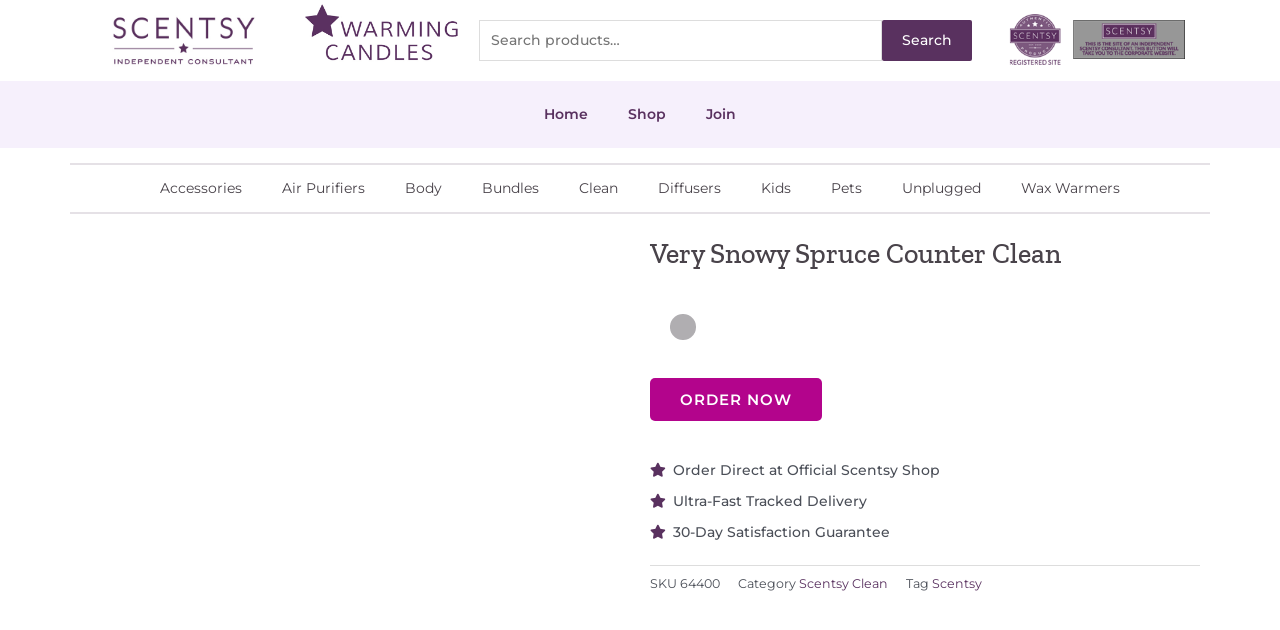

--- FILE ---
content_type: text/html; charset=utf-8
request_url: https://www.google.com/recaptcha/api2/anchor?ar=1&k=6LddX4siAAAAAMqc-SxRl7JMh17xhuKwMhEZcJCn&co=aHR0cHM6Ly82MTNiN2UzYy5zaWJmb3Jtcy5jb206NDQz&hl=en&v=naPR4A6FAh-yZLuCX253WaZq&size=invisible&anchor-ms=20000&execute-ms=15000&cb=96kpjbyuxakp
body_size: 45715
content:
<!DOCTYPE HTML><html dir="ltr" lang="en"><head><meta http-equiv="Content-Type" content="text/html; charset=UTF-8">
<meta http-equiv="X-UA-Compatible" content="IE=edge">
<title>reCAPTCHA</title>
<style type="text/css">
/* cyrillic-ext */
@font-face {
  font-family: 'Roboto';
  font-style: normal;
  font-weight: 400;
  src: url(//fonts.gstatic.com/s/roboto/v18/KFOmCnqEu92Fr1Mu72xKKTU1Kvnz.woff2) format('woff2');
  unicode-range: U+0460-052F, U+1C80-1C8A, U+20B4, U+2DE0-2DFF, U+A640-A69F, U+FE2E-FE2F;
}
/* cyrillic */
@font-face {
  font-family: 'Roboto';
  font-style: normal;
  font-weight: 400;
  src: url(//fonts.gstatic.com/s/roboto/v18/KFOmCnqEu92Fr1Mu5mxKKTU1Kvnz.woff2) format('woff2');
  unicode-range: U+0301, U+0400-045F, U+0490-0491, U+04B0-04B1, U+2116;
}
/* greek-ext */
@font-face {
  font-family: 'Roboto';
  font-style: normal;
  font-weight: 400;
  src: url(//fonts.gstatic.com/s/roboto/v18/KFOmCnqEu92Fr1Mu7mxKKTU1Kvnz.woff2) format('woff2');
  unicode-range: U+1F00-1FFF;
}
/* greek */
@font-face {
  font-family: 'Roboto';
  font-style: normal;
  font-weight: 400;
  src: url(//fonts.gstatic.com/s/roboto/v18/KFOmCnqEu92Fr1Mu4WxKKTU1Kvnz.woff2) format('woff2');
  unicode-range: U+0370-0377, U+037A-037F, U+0384-038A, U+038C, U+038E-03A1, U+03A3-03FF;
}
/* vietnamese */
@font-face {
  font-family: 'Roboto';
  font-style: normal;
  font-weight: 400;
  src: url(//fonts.gstatic.com/s/roboto/v18/KFOmCnqEu92Fr1Mu7WxKKTU1Kvnz.woff2) format('woff2');
  unicode-range: U+0102-0103, U+0110-0111, U+0128-0129, U+0168-0169, U+01A0-01A1, U+01AF-01B0, U+0300-0301, U+0303-0304, U+0308-0309, U+0323, U+0329, U+1EA0-1EF9, U+20AB;
}
/* latin-ext */
@font-face {
  font-family: 'Roboto';
  font-style: normal;
  font-weight: 400;
  src: url(//fonts.gstatic.com/s/roboto/v18/KFOmCnqEu92Fr1Mu7GxKKTU1Kvnz.woff2) format('woff2');
  unicode-range: U+0100-02BA, U+02BD-02C5, U+02C7-02CC, U+02CE-02D7, U+02DD-02FF, U+0304, U+0308, U+0329, U+1D00-1DBF, U+1E00-1E9F, U+1EF2-1EFF, U+2020, U+20A0-20AB, U+20AD-20C0, U+2113, U+2C60-2C7F, U+A720-A7FF;
}
/* latin */
@font-face {
  font-family: 'Roboto';
  font-style: normal;
  font-weight: 400;
  src: url(//fonts.gstatic.com/s/roboto/v18/KFOmCnqEu92Fr1Mu4mxKKTU1Kg.woff2) format('woff2');
  unicode-range: U+0000-00FF, U+0131, U+0152-0153, U+02BB-02BC, U+02C6, U+02DA, U+02DC, U+0304, U+0308, U+0329, U+2000-206F, U+20AC, U+2122, U+2191, U+2193, U+2212, U+2215, U+FEFF, U+FFFD;
}
/* cyrillic-ext */
@font-face {
  font-family: 'Roboto';
  font-style: normal;
  font-weight: 500;
  src: url(//fonts.gstatic.com/s/roboto/v18/KFOlCnqEu92Fr1MmEU9fCRc4AMP6lbBP.woff2) format('woff2');
  unicode-range: U+0460-052F, U+1C80-1C8A, U+20B4, U+2DE0-2DFF, U+A640-A69F, U+FE2E-FE2F;
}
/* cyrillic */
@font-face {
  font-family: 'Roboto';
  font-style: normal;
  font-weight: 500;
  src: url(//fonts.gstatic.com/s/roboto/v18/KFOlCnqEu92Fr1MmEU9fABc4AMP6lbBP.woff2) format('woff2');
  unicode-range: U+0301, U+0400-045F, U+0490-0491, U+04B0-04B1, U+2116;
}
/* greek-ext */
@font-face {
  font-family: 'Roboto';
  font-style: normal;
  font-weight: 500;
  src: url(//fonts.gstatic.com/s/roboto/v18/KFOlCnqEu92Fr1MmEU9fCBc4AMP6lbBP.woff2) format('woff2');
  unicode-range: U+1F00-1FFF;
}
/* greek */
@font-face {
  font-family: 'Roboto';
  font-style: normal;
  font-weight: 500;
  src: url(//fonts.gstatic.com/s/roboto/v18/KFOlCnqEu92Fr1MmEU9fBxc4AMP6lbBP.woff2) format('woff2');
  unicode-range: U+0370-0377, U+037A-037F, U+0384-038A, U+038C, U+038E-03A1, U+03A3-03FF;
}
/* vietnamese */
@font-face {
  font-family: 'Roboto';
  font-style: normal;
  font-weight: 500;
  src: url(//fonts.gstatic.com/s/roboto/v18/KFOlCnqEu92Fr1MmEU9fCxc4AMP6lbBP.woff2) format('woff2');
  unicode-range: U+0102-0103, U+0110-0111, U+0128-0129, U+0168-0169, U+01A0-01A1, U+01AF-01B0, U+0300-0301, U+0303-0304, U+0308-0309, U+0323, U+0329, U+1EA0-1EF9, U+20AB;
}
/* latin-ext */
@font-face {
  font-family: 'Roboto';
  font-style: normal;
  font-weight: 500;
  src: url(//fonts.gstatic.com/s/roboto/v18/KFOlCnqEu92Fr1MmEU9fChc4AMP6lbBP.woff2) format('woff2');
  unicode-range: U+0100-02BA, U+02BD-02C5, U+02C7-02CC, U+02CE-02D7, U+02DD-02FF, U+0304, U+0308, U+0329, U+1D00-1DBF, U+1E00-1E9F, U+1EF2-1EFF, U+2020, U+20A0-20AB, U+20AD-20C0, U+2113, U+2C60-2C7F, U+A720-A7FF;
}
/* latin */
@font-face {
  font-family: 'Roboto';
  font-style: normal;
  font-weight: 500;
  src: url(//fonts.gstatic.com/s/roboto/v18/KFOlCnqEu92Fr1MmEU9fBBc4AMP6lQ.woff2) format('woff2');
  unicode-range: U+0000-00FF, U+0131, U+0152-0153, U+02BB-02BC, U+02C6, U+02DA, U+02DC, U+0304, U+0308, U+0329, U+2000-206F, U+20AC, U+2122, U+2191, U+2193, U+2212, U+2215, U+FEFF, U+FFFD;
}
/* cyrillic-ext */
@font-face {
  font-family: 'Roboto';
  font-style: normal;
  font-weight: 900;
  src: url(//fonts.gstatic.com/s/roboto/v18/KFOlCnqEu92Fr1MmYUtfCRc4AMP6lbBP.woff2) format('woff2');
  unicode-range: U+0460-052F, U+1C80-1C8A, U+20B4, U+2DE0-2DFF, U+A640-A69F, U+FE2E-FE2F;
}
/* cyrillic */
@font-face {
  font-family: 'Roboto';
  font-style: normal;
  font-weight: 900;
  src: url(//fonts.gstatic.com/s/roboto/v18/KFOlCnqEu92Fr1MmYUtfABc4AMP6lbBP.woff2) format('woff2');
  unicode-range: U+0301, U+0400-045F, U+0490-0491, U+04B0-04B1, U+2116;
}
/* greek-ext */
@font-face {
  font-family: 'Roboto';
  font-style: normal;
  font-weight: 900;
  src: url(//fonts.gstatic.com/s/roboto/v18/KFOlCnqEu92Fr1MmYUtfCBc4AMP6lbBP.woff2) format('woff2');
  unicode-range: U+1F00-1FFF;
}
/* greek */
@font-face {
  font-family: 'Roboto';
  font-style: normal;
  font-weight: 900;
  src: url(//fonts.gstatic.com/s/roboto/v18/KFOlCnqEu92Fr1MmYUtfBxc4AMP6lbBP.woff2) format('woff2');
  unicode-range: U+0370-0377, U+037A-037F, U+0384-038A, U+038C, U+038E-03A1, U+03A3-03FF;
}
/* vietnamese */
@font-face {
  font-family: 'Roboto';
  font-style: normal;
  font-weight: 900;
  src: url(//fonts.gstatic.com/s/roboto/v18/KFOlCnqEu92Fr1MmYUtfCxc4AMP6lbBP.woff2) format('woff2');
  unicode-range: U+0102-0103, U+0110-0111, U+0128-0129, U+0168-0169, U+01A0-01A1, U+01AF-01B0, U+0300-0301, U+0303-0304, U+0308-0309, U+0323, U+0329, U+1EA0-1EF9, U+20AB;
}
/* latin-ext */
@font-face {
  font-family: 'Roboto';
  font-style: normal;
  font-weight: 900;
  src: url(//fonts.gstatic.com/s/roboto/v18/KFOlCnqEu92Fr1MmYUtfChc4AMP6lbBP.woff2) format('woff2');
  unicode-range: U+0100-02BA, U+02BD-02C5, U+02C7-02CC, U+02CE-02D7, U+02DD-02FF, U+0304, U+0308, U+0329, U+1D00-1DBF, U+1E00-1E9F, U+1EF2-1EFF, U+2020, U+20A0-20AB, U+20AD-20C0, U+2113, U+2C60-2C7F, U+A720-A7FF;
}
/* latin */
@font-face {
  font-family: 'Roboto';
  font-style: normal;
  font-weight: 900;
  src: url(//fonts.gstatic.com/s/roboto/v18/KFOlCnqEu92Fr1MmYUtfBBc4AMP6lQ.woff2) format('woff2');
  unicode-range: U+0000-00FF, U+0131, U+0152-0153, U+02BB-02BC, U+02C6, U+02DA, U+02DC, U+0304, U+0308, U+0329, U+2000-206F, U+20AC, U+2122, U+2191, U+2193, U+2212, U+2215, U+FEFF, U+FFFD;
}

</style>
<link rel="stylesheet" type="text/css" href="https://www.gstatic.com/recaptcha/releases/naPR4A6FAh-yZLuCX253WaZq/styles__ltr.css">
<script nonce="gYrq8li0PZtc0uwCBCFxRA" type="text/javascript">window['__recaptcha_api'] = 'https://www.google.com/recaptcha/api2/';</script>
<script type="text/javascript" src="https://www.gstatic.com/recaptcha/releases/naPR4A6FAh-yZLuCX253WaZq/recaptcha__en.js" nonce="gYrq8li0PZtc0uwCBCFxRA">
      
    </script></head>
<body><div id="rc-anchor-alert" class="rc-anchor-alert"></div>
<input type="hidden" id="recaptcha-token" value="[base64]">
<script type="text/javascript" nonce="gYrq8li0PZtc0uwCBCFxRA">
      recaptcha.anchor.Main.init("[\x22ainput\x22,[\x22bgdata\x22,\x22\x22,\[base64]/[base64]/[base64]/[base64]/[base64]/KHEoSCw0MjUsSC5UKSxpZShILGwpKTpxKEgsNDI1LGwpLEgpKSw0MjUpLFcpLEgpKX0sRUk9ZnVuY3Rpb24obCxDLEgsVyl7dHJ5e1c9bFsoKEN8MCkrMiklM10sbFtDXT0obFtDXXwwKS0obFsoKEN8MCkrMSklM118MCktKFd8MCleKEM9PTE/[base64]/[base64]/[base64]/[base64]/[base64]/[base64]/[base64]/[base64]/[base64]/[base64]/[base64]\\u003d\\u003d\x22,\[base64]\x22,\[base64]/[base64]/Do0DCqE3Cj8OdwovDvsKUBcK/ImlUwo7DiiQ2FsKGw6jClkIIK1vCsAJywr1+A8KPGjzDuMO2E8KxUBFkYS8YIsOkOC3CjcO4w48bD3AcwrTCukBPwpLDtMOZagEKYSdAw5NiwpbCl8Odw4fCsibDq8OMKMOcwovCmxrDg27DoiZpcMO7XQbDmcK+V8O/[base64]/DtcK/[base64]/CjV7Ck8Oxwr5/[base64]/wpcZwoEkw73CrHxVwrzDslVbwojCgg1Gw5LDikBRVEZsZcK5wqY9NMKyC8ORcsOwCcO2YVQpwqljAAnDp8OPwpbDo1jDqkwOw7R0CMO6HsKPwprDhmltZcO+w7jDoyFmw5fCosOpwrtGw4vCvcKEMB/CrMOnbFEHw7LCscK3w5olwqU1w5zDkDomwrXChGtOw5TCi8O9E8KnwqwAdMKQw65Ww5Qgw5nDv8OKw4VGecKhw6rCqMKfw6pEw63CgMOLw7rDu0/CjCMPHTHDhEYMXjp6GcOrV8Ouw50xwr96w7PDuxsew5cSwozCnlbDusKkwqvDgcOZOsOfw5B+wpJOGmRAHcOfw6QQw5DDk8OZwpPComXDrcOPEwwwesKtHjR9diUUbjfDnhcIw4fCvEgVIsKlDcOOw5DCklXCn382wpYuXMOjD3BJwrp/AXrDtMK1w4JLwp9DcVbDuS8RX8K3wpBpKMObaWnCssK3w5zDmSDChcKfwoFaw74zWMK8McOIw5PDjMKPeFjCoMOow5XChcOiZz3Cp3bDljZ4wpAYw7PCo8OYYxbCiS/CtMK2GRHCuMKOwrlBcMK8w7Mhw5BeACkhUMKWBmnCuMOjw4xSw43CusKmw64OJCDDsUTCoDhVwqZlwogVaQJ6w7kNYjDDpVAuw5rDvMOODxZyw5M4w6sKw4fDgRbCqWXDlsOOw7zCg8K9LANHTcKTw6bDmA/DoxVFP8OaFcO/w48RBsOnw4XCvMKhwr7DqcOKEQl9NxzDlHnCscOXwr/CkBgsw4XCksOmOG7CpsK3bcOzN8O5wr3DkWvClCZ7dljCp3MWwr/[base64]/AFLDq8Oldis5w4rDjifCtsO5w5NbGGcmwoMZJcKOVcOaw5Ukwr9+B8Ktw5nClsOYOcKbwptQNQ/DmVASOMK1dzvCuFYYwrLCo0oyw5ZrFMKWYmvChyrDhsOUSk7CrGgow79sX8KZI8KTeAktVH3DpHbCksKXEmPDm2zCuEQANcOxw5otw43ClMKgFC9lXlURGMK/w5/[base64]/DlEXDripOGcKKwqnDvMK5wovCrWcawobCgMOuXsOVwo4hFCPCmcOgbCE/[base64]/Qzlxw6TDsU9Dw6dcOMOgw7fCum8+woTDrcKpQ8KNPSLDpjPCtVoowqRqw5pmLsOXQj9swqbCsMKJw4DDpsOewoHDhcOrdcK2XsKswpPCmcK8w5zDkcKxKsO7wpstwqdKR8OVw5LCg8Oqw4nDvcKrwoLCvU1Hw4/Cr19vODPDuiPCpl4AwrzCq8KqZMOZwoTClcKaw7YqBVHCuxPCpMKSwrbChTYzwqICA8O0w73CjcOxw6PCocKJO8ObN8K6w4TDl8Opw47Ch1rCkF9jw4jCmTHDkVpVw6/DoyBawovDlBtXwp/[base64]/DlMOcDcOYw7LDhMK6GsKIHcOSKkbCmsO3bDNKw4l8ecK7JMOXwqrChj5RFxbDi1UHw5Fowp8peRYTN8KUfcKiwqoYw6Mgw7txX8Kjwoprw7lGYMKJVsK/w5Amwo/CosO+JVdtQG/DhcKNw7rDiMOuw63Dn8KewqI+BHXDvMOHSMOMw7bCrBZKYMO+wpNPIDvCucO8wrjCmiPDv8KsKg7Dkw/Com1nQMKVJz/[base64]/[base64]/[base64]/DrcOCD2zCgcODw4cOSsKeSsOVw4Z8dHnDhMKbw5XDlBXCrsKNw5LCpFDDtMK7w4BydlFgX1tzwoLCqMOhZT3Cpxc/BMKxw7p0w4FNw6IbF1fCv8O5ElzDtsKlLcOww6TDnW5+wqXCjGR/wrZDwrrDrS3DoMOgwqVUTsKIwqvCt8O1w7fCuMO7wq5pOj/CuhQLV8OawonCkcKew4HDsMKVw6jCscKTB8OUZmjDr8OiwqI7VmhII8KSG33CtsK2wrTCqcOMS8KGwrPDjU/DjsKpwq7DnkJrw6TCgsKCEsOja8O4dHRjM8KqbTxTLybCpXNow65CAVlwE8O1w6TDgWrDvV3DlcOjJcO+aMO2w6TDp8KYwp/CtQIsw5xVw5crYHU0wpvDvcKTH2MzSMOxw5ReU8KLwqPCsArDusKjSMK9dsKXeMKte8Kjw49xwqJbw6URw4Akw6wdfw/[base64]/Cu8KEw5UHwpPDlMOgworCswZIC8KQwrLCr8KQw503O8O4w5bCmcO4wqQlDsOFMn3CqF0SwpTCoMKbABrDpgV2wrtrZwZ9KkPDkcOeUzYCw4lvwq09bj9jXUg0wpvDqcKDwrkuwo8nLXASfsKkfjtzLsOywofCiMO/Y8OTfMO3w7fCl8KqP8OmOcKhw5AwwpE/wpnDm8KIw6Q4wpZdw5/DmcKuEMKLQMKTcybDlsKPw4QyEVbDt8O+Q2rDuWXDuDPCoHwVehDCqQrDsGZTJkB0SsOMWsOew4xxZV3CpgZhJMK/cR1BwqQFw7DDq8KlL8KcwovCrcKdw7Yiw6dGPcK9BWHDlcOgaMO/w5bDoxLChcO3wp9lHMO9PmvCkcOzAkd6H8OOw6nCnQ7DocKBBk4OwrLDiE/[base64]/DhVrDlcOVK8OXYMKxGGt+wp13bCNuAnBUwoQLw4rDkMKhFcKfwojDk1nCtcOQN8O2w78Fw5dHw6Qrck5WRQbCuhVGZsOuwpNTbxTDqMOReWdow7N5U8OqVsOuZQ8mw7Qid8OEwpXCkMKibUzDkMOFUC8kw4c7BgZvUsK8wqTCp0RlbMO/w7jCqsOEw7/DuAzCrsOTw73Dl8OPX8OnwofCtMOpM8KbwqjDp8ORwoM5V8OXw68Ow77CsiNdwpEDw5oxw5Q/XxDChTxSw6opbsOGTcO3c8KRw7F+OMKqZcKGw4zCoMOsQ8K+w4vCtjE0cnvDsnTDhgDDkMK6woBywpd3wp4tPcKmwrMIw7IRFHTCp8OVwpHCisK5wpHDusOVwovDuDfCh8Kjw4kPw7Qww5jCi3/CqRDDkz4ed8Klw69hw5HCiRDDjWHDgmABE2rDqGjDlUoIw5Vfe0PCi8O7w63DtMOawrpwCsK6JcOxJ8O8U8KkwpJmw7QwS8O/w5kBw4XDkkEIZMOtTMO5BcKFVx7CssKQaRnCqcKLwoHCqHzCglYrR8OuwpvDhjoUaF9pwojCjcKPwoscw4RBwqrCgh1rw6LClsOrwoA0Nk/ClMKGLUVTOV7DqcOCw40sw50qHMORcjvCimJhEMK+w57DtBQnHGFXw7PCjDclwpBowrbDgkrCgUU4MsKITAXCmcOvwp8ZWA3DgGXChy5CwpHDrcK0RMKUw5lXwqDClcKYBnQxEcOsw6jCrcO7ZMOuZyTDuVoiK8Kqw5zCihpvw70rwrUuQlXDpcO0cT/DhGJQWcOSw6oARVbCl2bDgMKjw5XDlU7DrcKWwpUVw7/CmVkyHVANE2xCw6UOw7jCgjHCtQrDjk98wq1OA0QxFh/DtsOfMMOJw4AGOQdLRCjDk8K9c2RnWWoRY8OMXcOSLTMncSfCgMO+eMK6HE9hYiBacCEbwr/[base64]/dSYsbMOxUz/DljYhw7fDr2xdYsODwrxKIzTDhV9uw5PDlMODwqEPwq1Twp/DvcOnwrhZCFbCsCFQwpZNw7TCocKMVcKXw43DsMKNIk5fw4EeGsKEHDrDvm8zUwnCs8KDcmLDqcO7w57DnS0awp7Cl8OFwp8+w7fDh8OcwobCtcOeB8KaUloYEMOtwrsoH1fCv8OvwrnCqF/CosO6w7/Ct8KFamNLQzLCniDClcKhTXvDkzrCkVXCq8ODw6l0wr5ew5/CnsK1wp7Ci8KDfWXDusKOw593Hgxzwq88PsOdHcK9IcKiwoh9w6zDu8OHw5kOTcKOwp7CqisDwpnCkMOZcMKawoINWsOtX8KMOcO8XsO7w6PDvgnDm8K5NMKBUkHCtRjDgG8owockw7bDsWvChU3Cj8KSX8OZfxbCocOTI8KTTsO8NwfCuMOXwp/DvEV3GMOmVMKAw5/DgjHDu8O0wpTCksKzWcKgwpvDo8O8wrLDkCgrQ8KjbcOYXQ4QR8K/cgLDqGHDjcKcc8OKZsOswqnDk8KEDDrDicKkw6/DiGJcw6/CtBMqUsOeHAV7wp7CrS7Du8KDwqbCl8O8w4x7DcO/wrbDvsKbTsOnw7xlwrvDnMK8wrjCscKRHiMXwrZDclTDhAPDrWbCvWPDhB/Di8KDZQIKwqXCt1DDvXQTRTXCn8OoOcOrwoPCisKZOcKKw4PDocKowot9LXNlTFYpFiQOw5fCjsO/[base64]/ClwzDgcKEw5wrD2oTVH3Cv1DCiCQ+wpnDoSfDlsOoRW/DmsKYUVnDksKbIXoUw7vDhsKJw7DDhMOyHw4cRsKHw65oGG95woEPLMKZT8KdwrgpX8KhMkIseMO/Z8K2woTCp8KAw4smWMKABCbCjsO5BgHChMOjwofCqELCvMKhNFZGD8Otw53Dtnkyw4zCqcOccMOaw51APMKoSyvCjcO3wr/CqQXCixo9wr1PY3d+w5bCpit4wpcXw6XCqMKuwrTDlMO4PhUIwod2wq5FEsKhZG/[base64]/[base64]/woDCuUtQSkFiRMOBw5wGw5dWw4EEJWXCgAUsw5diX0LCgDTDpBvDtsODw5zCm2hMLMO5wqjDpMONAFI/[base64]/[base64]/CkcOGworDqsKCwoFIJXPCh1jCrMK9GSICw5nDv8KJEA3CnVLDrWtqw4TCv8KxOBVNF04ywp19w5/CpCcHw6lZa8OuwoE4w5BMw4bCtw8Sw7ljwqPDgnhLBMKBCsOeAkTDqmxDTMONwpJRwqXCrit6wqVSwrkWWcKBw49MwpLCp8KmwqQkY0rCol3DssOSdxfCj8O3A3XCs8KawrglXUsiMSgUw7EeR8KKB2t2JnU+AMOsA8KNw4UndR/[base64]/[base64]/DlsO9w6/Cl8OTw4lYY8ORelY6U8Olew9QHjsgw67DtzQ+wrVVwr4Uw77DhTcUwpDCqDprwql5wqEiUwjDo8Oywq5qw5x4BzN4w7B5w5nCisKSEyRyVV/[base64]/CpGIBw7DDucKEw5bCmcOLJBhzK8O3QQbDgHLDlBxjwrnCvMKpworDqw/DicKTCyjDqMKkwq/Cn8OabivCin/Cv3kbwqHDlcKRH8KTUcKnw7pAwp7DvMK1w7xVwqDDvMOcw7zCuR/CohJ+VsKsw54qBi3Dk8KBw5PDmsOiwqTCtwrDssKbw4DClDHDicKOwrTCt8KRw6VdFyVtdsOgw6cYw49YKsONWDMueMO0HmjDssKaF8Kjw7DDhivCihNdVkVgw7jCjREJBmfDtcO7bQfDvsOdwop/BW7DuT/CjMOUwosQwrnDicKOPwjDhcOGw6ARW8ORwr3DtMKKaRo5bynDu1kkw492LcKye8O2wrwWw5kFw77CuMKWP8K7w79CwrDCv8Onw4I+w6nCnUDDtMOvLwJBw7TCkRA2EsKQOsOXwo7CpcK6w5vCr0PClMKnc1hhw4rDgl/Ci2PDlErCqMK4wrdvw5fCvsO1wrIKfwgJWcOfcGpUwr/[base64]/DsCI+w7XCjHfCjMK+f8Kgw57Dg8KTwqnCjcKbw6/[base64]/CkcKFwrHCm2pxCyNow64nwq3Du0rCnVvChRsXwrXCoRvDnW7CqzHDpMOtw70tw45OLVfCn8O0wrYFwrV8HMKEwr/CusK3wonDp3V8w4HDicKFAsOdw6rDisOCw6Ycw5jCo8KOw44kwofCjcO4w7N0w4zClnwzwqfDicKHw4xDwoE4w7EhcMOxcwrCjWvDocKnw5sfwrfDp8OkdETCusK4w6rClUxnLMKpw5puwq/CnsKma8KSRBTCsxfCiCDDuWAjE8KqegnCt8KtwqlAwrQHSMKzwpjCpnPDnMK4LmPCkyY5LsKbYMKZfEDCmh3Ck0PDhkUyUMK8wpbDlhZtOmNVXD5hX2ppw68jAhHDlnfDtMKhwq7Cu2wEMk/DohgqBXbClcOuw6cmS8KtZnkXwqdXW15Ew6/Dt8Osw6PCowYqwoJNXSQow55Iw4fCoBZVwp9FEcKlwoHCpsOuw6E9w7trPsOdwrTDk8KlIMOzwqrDomXDmCzCssOGwp3DpTwuLSBgwo/ClA/CtcKMNQ3ChQptw6bDlSjCogcWw6tLwrzCjcOhwoRMwo/CtCnDnsONwrkgPU0zwrsMO8KXwrbCpWDDm0fCvQ3Cs8O8w5t3wojDksKTw6zCtjNDQ8OLwo3DoMKAwr46f2zDgMOuwrUXcMKuw4XCnMOhw7vDj8K5w7bDnzDDo8KIwpBFw5Fkw5AwVsOSX8KqwrxOCcK3wpHClMOjw4U+YT4/XC7DrUnCl2vDlHnCvQgvVcKyM8ObNcKGPjVzw45PFgPCj3bCrcOpN8O0w4bCqlgRwr91FMKAEsK+w4QIWcKlPcOoA219wo9AQR8bS8OGw5PCmjfCtjBKw63DmsKYZcOkwoDDhjLCl8K1ecO/DD5iCcOVXhdcw70+wrgkw4NPw6Qhw79ZZMO0wr0Gw4jDgMKWwp47wrXDpU4qbMO5X8OrIcKew6bDtE5oYcKFNsKednTClB/DnVnDs3lEblLDsxElw4jDm3PCqXdbdcKJw4LDvcOnw77CpAZDLsKFFBA4wrNCw6fDmlDCssO1w7tow6zDp8OLJcOdTMK8FcOnRMOSw5ESacOBSTQ2asOFw6/CpMORw6bCp8KWw4bDmcOYHUA7KUfCk8KsH2JpKQUqaGpFw7DCicOWBFXCkMKcAEvCggR6wp8PwqjCo8O/w6MFN8ODwqJSAR7DjcKKw4J5f0PCnGl9w6/[base64]/O3LCo8O5AsOKwr3CgMK9SG3DshsOw7zDt8OUGgjCsMK3woLDnnvDhMOmZsO5DsOGQcKDwpzCicOaA8KXwrlzw7YbLcOiw54ewrEwJQtKwrBzwpbDn8Oewq8owrLCl8Orw7h9w7TDmibDqcO/[base64]/DgQDDgTsvwrXDt0DDuX7DqMOMH0LCl8K5w5RqfMKwIQwzYQnDs1Avwp52IiLDqUjDjMOpw6UOwrxOw6BnA8O9w65mPMK+wrMsbSQ7wqbDi8OPCMOmRxonwqVCRsKpwrBUezBFw4bDisOew7QuC0HCpsOcP8Oxwp/CncOLw5jDuiDCtMKWJCXDmgLCrUbDuBd5AMKuwoLChhDCvUg4WCrDnjE2w6/Dj8KOPEQXw55Kw5UUwrrDpsKGw7s+w6EfwqXDpcO4E8OcTMKoDMKxwrrCvsKiwp48QcOAa2Fww6XDtcKvax9YJ30hTU57w57CqA9zPEEUE3vCgB/Cj1DCqXRLwonDsDQUw47ClCTCmsObw7kZcVIcHMK9L1zDucK2wqpiTyTCn1wvw6/Di8KlfsOTNS3Dmg83wqcYwokrEcOiJ8Oxw4XCucOjwqBWHAtbdnvDrBTDpiXDsMOGw4QpSMK4wonDsG1qEVDDlnvDrMKaw5XDuTQYw4vCmcOsP8OeKHwGw6/CkkUpwqRwaMOuwp7Csl3ClMKTwoFvWsOSw6nCvi/DgwrDqMKcKCZJwpEPEmViG8ODwrcrNRjCssO0wp0Aw67DkcKJDjEYw6tSwoXDuMOLLT1bbsOVNUF7w7sswrHDo0sEH8KLw7sVIG9UCXZAYVYRw6gkcMOfLcOXZi/ClsKIKHrDmVDCgcOQZcKUB1sXIsOIw7ZabsOnXC/DocOVFsKpw5wJwr0dVUfDlcKBbsKkC03CoMO/w5U3wpEJw43CicOqw457QWYHQ8Ksw7IeNsO1w4IQwopIwoxOA8K/ZlfCp8OyA8KbcMOSOyTCp8OhwobCusOVW3Biw4PDri0HWg/CmXHDnygNw4LDvS/CqyY1bnHCvGxIwrzDhsO+w7PDqBQow7TDqcOiw4TCsWczM8K1wqhLw4MxE8OncVvDtMOfFMOgEFjCtsOWw4UYwpxZAcKHwpfDkz4nw4rDocONPSXCrDguw4hTw47DoMOww7ANwq7CjnQLw4MBw6cdWnzCkcK/JsOiJcODDMKEZsKGO21mNzFdT3PDucOJw7jCiFdEwpZhwo3Dn8O/fMKgwoHCqicxw6dnd1/[base64]/[base64]/N8KUw43DgHhPw6pyAnDDuMKjU3hVRUErw7zCl8OuXX3Dgy5cwrAjw6LCtsODX8OTC8Kbw6VkwrFNN8KZwpnCkMKjVSbCiFLDpTMDwoTCvw5yOcK5aCJ0G2J2wp/Cp8KJfWx0cA/Ct8KnwqBDw5bDhMOJeMOQYMKIw7XCkQxpD0HDsQgrwqd1w7LDiMOmVQ5Xw6/ClXNCw47Cl8OMKcO6bcKDUi5jw5DDrmnCin/CmyIse8KWwrNlIi09wqd+WDjCiAscW8KfwozCjkJZw4XChGTCjsOlwrDCmwfDh8KNY8Kpw73Ck3DDisKQw4zDj1vClQ0DwqMFwrU8BnnChcOvw4vDmsOlfcOcPgvDj8ONZwBpw4MAX2jDlzvChgojEsOsQWLDgGTCrcKUwrPCkMK2d0gBwr/Dl8KMwr0LwrAdw4TCt0vCtMKPw5R8w4xiw7dJwq5xO8KuEETDo8OPwrbDk8OuAcKuw5rDiW4XecOOSVTDkVdqc8KAJcOrw5ZYW1R7w5Y3wqLCs8ODTjvDlMK/[base64]/[base64]/Dk3lDwqLDqkYZIMKjw5pvwr5zwp4XwoEYUX5OO8KjRMOHw45ewo5dw7jDu8KlPcKTwoceFxgXQ8Kgwq17ABMXchIbw4zDhcOsIMKzOsOlIQrCiz/[base64]/[base64]/Cu8Ouw5/ClR1lw6hdwrtSw6HCiBrDlXhIG3N5F8OUwqsRWMK7w4LDv23DqcOnw4tJZMOgUVjCkcKTLSUZTxhywoV9wpxCbFvDjsOpZ1TDs8KBNX0QwpJyKMOrw6TCinnCqlXCjg7DkMKZwofCgMO+T8KCbGTDsXASw6hNasKgw5I/[base64]/Zj9uwptBwoUlw7g6wq1tKMKUBMOjwpVWwptTT0jDllEKA8OFw7LCkztTwp1vw7/[base64]/CjgjDqMKiaRh/w7XCtgrCjMOZwozDlFzCiUQLDUnCmyUxAsK6wpzCjBPDr8OANQ7CjzBXDUtYccKATnzCu8O7wrNnwrw8w6pwCMKlwrfDh8OswqHDnG7CrWkZPMKUFMONL3/Cq8KRT2IvZsOVfmcVMwrDk8O1wp/Cs3LDjMKlw6gEw7g2w6Mmwq83cAvCjMOTJcOHF8OEIMOzHcKrwpJ9wpFQIGAIX1Eew6LDoXnCnWoAwq/CicOcTD9aIlfDocOIBhMrbMKOCDjDtMKwPwFQwrM2woPDgsOmSG7ClhfDucKdwqTCicKaORHCiVrDoWfDh8O6GljDnwgHOB3CqTwPwpfDtcOoXUzDnDw+w7/[base64]/c8ONFMKTcMODbRA4J8KlHsKkwp4cwp3CjTVka0zDhComLsKNIGcgAAA/[base64]/ChjfClsO3CsONBWHDtxZZwo7CqgDDjjAAX8ONwpzCrCfDpcOBeMKcXEo0Z8Omw7gNDAHChwTCiylfGMKETsOGw4zDvn/[base64]/[base64]/DksKjw6zCtsKUwrsIbMKTacOufcKgR8KQwq0raMO3dQZYwofDrz8Iw61Kw5XDhBrDtcOrU8KOMjzDjMKvw6fDjhVywrI+KDB9w5cVdsKEFMO4w7BQJw4vwotlAyDCoBBRTcOyDBYwfcOiw4rCljIWasK/UsKUEcK+KzfCt1bDmcOBwrHCiMK0wrPDpcOGSMKFwpBdT8K+wq0VwrjCj3g0wopsw7rDswfDhB4FGsOhG8OMfgdjwrQEYMK1DMOMXz9fDVvDsgXDiWrCnCfDvMOkNMOZwrXDoSpGwrJ+ccKAIlTCkcOgw4kDYxExwqEpw4p/M8OHwq0ycWTDsWZlwqBRwolnTGktw4/Ds8OgYWjCuwPCrMKTUcKTFcKXBillcMKHw7HCv8KvwrZJRMKBw4dyDC8udyXDm8KQwplrwrMVIcK9w7IXL2ZBKC3Dtwx9wqDDhMKYwpnCq2tCw7IUMBPCi8KjBkMwwp/DsMKYEwhuNX7Dk8Ojw50Ow4nDp8K5BlELwoFicMOsTMO+bjnDtjY7wq5Yw6rDjcK+JcOMfRkPw6vChGFxw5nDiMO9wonCul0RPi/CpMKwwpVTMFcVYsKDFFx2w5pvwpw+YFLDuMKiEMO5wqhWwrFbwqUiw7JKwpUxw5TCvFXColwhAcOtJBktfMOxK8OmLTLCjzE/NWxACDU0E8KDwohOw40iwr3DscO9cMOhF8Ojw6bDmcOJaBXDgcKAw6DDkyUnwoFgw6bCtMK6bcKTD8OUEi1qwrNNdMOnFWkSwrHDuQXDq1lgwrJBMjrDp8KGMHQlLBLDnMKMwrt5NMOZw43DlsKIw4nDozoUBTnCosK/wqDDsQEvw4nDisK4woEBwonDmcKTwprCo8KLZTA+wrzCu0PDmkMgw7XCrcK3w5UpLMOCwpRKO8KLw7AgDsKUw6PCssKKUMKnPsKEw5rDnl/CpcKtwqkaTcKBacOsVsOKwqrCu8ODC8KxXhTDrGcSw4Bfw5TDnsOXA8O+NsOHMMO0AVEHAgXCrBjCmcKrXTBaw6Igw5nDjRIjNA/DrSp3YcOmEsORw4rCoMOpwr3CrwbCrWTDlABowpzDtS/CgMKtw57CgQ3DisKTwqF0w4Fpw5saw6IWHQXCtkTDvWU/woLCjSBTWMObwpkQw41UTMKUwrnCt8O5IMK2wr3DiR3CjCPCpSbDhcKlKDolwqxQRn0Gw6DDvHpBJQXCmcKmGsKHJFbDkMOxYcOIeMKjZkrDpSPCgsO5ZG8tfMOyMcKaw7PDm1fDvnYNw6XCl8O8ZcKiwo7CsmPDr8KQw7zDosKnfcOSw6/DgEd4wq59D8Kxw6fDuGZwQUnDhiNjw7rCgcKqXsOHw5PDu8KyBcKmwr5XcsOwYsKYPsK3MkI+wpdBwp94wpdPwrPDpDdEwoxUXz/CslM+wqDDq8OyFh41OngzdwzDjsK6wpnCoDMyw4cPEghRHGI4wp16UFAKbloHKHfCkjxlw5bDrjLCicKVw4rDplI0IVcWwq/DnHfChsOUw6prw5Bow5fDs8KUwrAPWBjCmcKTwoADwqNuwoLCncOAw53DokFvcyBcw5l3N24adCzDq8KwwppqaWFVZ0kRwr3Dj3PDqmPDuDPCpz7Dj8KWQS0Tw7LDpAV/w7jCm8ObUQXDrsOhTcKbwpFEVcK0w6hrNjvDrmjDsyLDil0FwrhSw7gDccO2w6BBwpQbcSt6w4rDtS7DmkJsw6RjVmrCncK3T3EPwpkiCMOfbsOdw57DlcKTKGtawrcnwrgoA8OPw5E9CsK/w59PS8KPwo8ZSsOJwoR6CsKLDcO/[base64]/ChsORw5MHwqXCoHnDtH7DlQBJUHFCDcKRYMOEScOnw6Mvwq4eMAnDs2ppw4xxFEPDncOjwoZOf8KLwpQFTXlTwrp/w5gpU8OOXQ3Cgk1rc8OvIiwZdsKKwrQRw5fDrMOhVgjDuTvDg1bCkcOiPgnCqsOPw7/Dsl3ChMO2wrjDnxpXwobCpMOQIBdOwpcew4AlIj/DvQFVHsO9wpZKwo7DmzNPwpcLV8O8E8KOwrjCsMOCwo7CuU1/[base64]/DpcKgDx3Cq8OMdcKfTxTDkcKvw6TCplQ4NcOhw7HChBgrw7dYwqjDgiU+w4Q/[base64]/[base64]/UkI9dzl/wpNoBMOBwojDssOkwpRcUcKvwqsDVsOEw5sAWcObHlDCgMOvXR7CsMOpGnA/McOnw5dqTCtCA1jCqcOHbk8ILBPDm20Lw5/CjFRRw7DCjljDuHsDw5XCi8KmSETCiMK3YMKIw5cvVMO8wrUlw6oFwrzCrsOhwqYQdxTDuMOIJk87wrDDrVRyHMKQTSvDoBIfXG/[base64]/Dq8KBc8KjGsOXwosrwoLCnFLDgMOvMiIuRsOhKMOjSGt8CEbCqMKcBMO9w5QEEcKlwohewrZDwqReRcKKwpXCusO2wo07DcKTeMO2dEnDmMKBwpXCgcKRwpXCjC9wKMKGw6fCrXQ2w4/DgsKWJsOIw53Ct8O/YGFRw6zCpwctwp/CpsK8XFwTXcOfUDjDpcO8wp3Dlg10KsKJE1rDqsK6NykIWMO0SWJQwqjChWsTw5RHLG/DicKWw6zDocOlw4TDuMO/VMO5w6PCr8KfdsOVwqLDtsKYwr7CsmgoZsKbw5PDlcORwpp/[base64]/w6h8wrzCtMO+w7Jjw7fDr0QwwoYiZ8KLWsOdZsKowoHClMKNKhvCjGUIw5gfwr4Jw5www71FKcOjw7PCkSYCPMOuIGLDlMOTMlvDqRg6X2DCrSvDh13DmMKmwq5aw7BYFAHDmxE2wp7DncKrw4NOO8K8cwjCpWDChcOnwpw7dsOvwr9DA8Ozw7XCmcOqw4/DlsKLwq9qwpAmQ8OZwr41wp3Cq2AZFMOXw7HCkz94wrnCtMKBGAsZwr1RwpbChMKBwpo8MMKrwrw8wqXDrMOREMK+EsOxw5ExDxnCocOUw7BlIg7DpGvCqXgPw4TCsUNswo/CmMOrGMKHDQ4/wq/DicKWDEjDjMKxJ17DrUXDmDPDtQMnX8OfK8KMRcOGw6pTw7QfwpzDoMKVwrPCn2XCosOHwoM6w5XDq07Dn1NvNCMiHQnCnMKAwoIJCMOxwp91wqEKwoIOYsK4w6jClMKzbysoEsOPwo1Hw6vCtDkGHsOgWGvCvcOXa8KkWcOpw7x3w6J0AMOjbMKxPMOhw6HDssOyw4/CpsK6ei7CnMO3w4YCwp/DhAoAwoEow6jDug8Zw47ClGx1wqrDi8K/D1Y6EsKnw7VGGVPDt2/DvcKGwrElwqHCtkbCsMKew5AUSSIxwpgZw4TCi8K0GMKEwoHDqsKww58xw4XDhsO0wpMJbcKBw6QRw6vCoxMQNS1Iw4vDjlYvw6/CkcKfBsONwpxmAsOMf8Osw4tSwqfDpMO8w7HDgxbDjRbCsBfDnQ3DhcKbV0rDgcOLw5VyO3zDqirCj0zDnC3DkS0awr/CnsKdCUY+wq0mw4/Ci8Ojw5EmEcKBe8KJw5g2woxjRMKUw43ClcO4w7BgecKxaw3CvjvDhcOBBnDCsGkYGMOdwoVfw6fCiMKDY3DCrSI/I8KLIMK5SScxw6EnAsKCZMOSWcOKw7xWw71hH8KIw7cJPjhrwodsVcKHwo5Uw6hHw6TCqltGMMKXwpoIw4NMw7jCusO9w5HDhcKrT8OBeQQ8w7A8TsO4wrrCqzvCjsKzw4LChsK5FFzDgR7CpcKbYcOEIAkKKEY1w4/DiMOOw6YAwo59wqkUw55zfUB0MlIswqrCjXpEF8OLwqHCl8K2ZC7DtsKvV1A5wqNAHMOmwp/Dk8Kjw71ZGVMOwo51YMOpDjXCncK7wqYDw6vDv8O2KMKrC8ONScOQJcK1w6XDjcOKwqDDhwjCu8OJUsKUwoUgA2rDvgHCk8O3wrTCh8Kewo3CqUnDhMOpw6UxEcOgYcK3Dks3w7wBw5JASiVuEMKOAj/DkyLDscOEF1fDkgLDmUNZT8OSwqDDmMO8w459wr8hw4RsTsKxbcKWT8O/wowqZcKVw4YfKFrCpsK8ZMKlwrHCtsOqCcKhOg7CvVhxw6RgYT7Ch3IyJMKGwqnDnGPDlipNLMO2BV/CkjbCqMKzQMOWwpPDtUgBD8OvAsKHwqMjwqPDo2rDjUE/[base64]/CgsOyw5HCnMOpwq8tDMO0KkfCmTNIwp45w6doX8KxNTpZOxPClMK5UxxyGlxWwpYvwrrDuBHClmRFwoYeK8OCd8OpwpNTbsOtHn1GwpbCmMKpKMOGwqDDoXt/HcKVw6fDmsOxWnbDt8O6RMO8w7XDk8Kwe8O7VMOGwpzDgn0bw6w/wpHDpUdla8KaRCBcwq/ChynCgMOhQ8O5e8K/w5/Ch8Oda8KDwoXDisK0wrxRJBUowrLClcKzw7MUYMOAUsKywpdEJcKYwr9Qw6zChMOuYcOww5XDoMKiLEPDhQHDmMKIw43Cm8KQRklVJcOQWcOFwqkSwok9OHUQF3BQwq/[base64]/wpjDqMO2w4odGX3CvFbCjgzDm8OZN3fCgV3Cv8K4w7sZwrLDtMOUBcKRwqM8QBBUwo7CjMKBagY6EcOCJcKuLUDCt8KDwrpjE8O8Hgktw7HChsOYEsOYw5DCt3zCpgEKajZhUG/DlMKnwqPDqEcCQMOlGcO2w4DDhsOVC8OYw7AkZMOtwrY5wqVhw6fCu8KrIMK4wpDDp8KfLcOdw53DpcOlw57CsG/DpjUgw50bLMKNwrXCp8KSJsKcw7rDucOaDRk+w63DkMKLFsK1XMK3wrArY8K2GsKcw7VrdMKUeA9CwpTCpMOACxdQKsKtwqzDmC5TSxTCpsOOPcOufiwHS2XCksKMCwQdeUMuUsKeb1zDgcO7UcKcMcO/[base64]/wrXCoMOrOEwxwodVCwYZEcOSKcOkGMKTw65lwqR9Rgsgw4HCmkh5w5N0w7LCuxEEwrXCl8Orwr3CvjNEcQJ/ciHCjcOTDAcuwqd8UMO5w7BGScOSccKaw67DoQTDucOVw73CsANrwqbDvAfCnsOlWcKIw4LChjd6w5onNsOXw41GIW/CoA9pTMOSwpnDmMOXw5HCpCAswrkhB3XDpQPCnmrDmsOrZiZuw5vDvMO1wrzDrcKHwpvDksK2RSPDv8KGw5/DrCUuwrfChiLDocO8dsOEwrrCrsKtdT3Dk0vCo8KgJMKwwqDCukJcw6fCm8OWw4VwHcKjAkXDsMKUREV/w4zCqEVeW8Oyw4J9bMKZwqVew5NMwpUEwo4gZ8KBw4TCgsKLw6rDg8KrKGbDj2fDilfCphVLwqXCqighbMOQw5ViZcO+HS8UWD5WVMOjwojDhsKgwqTCtcKsCcKFFWEaDMKrZ1M5wpvDhcOew6HCvMOhw74tw4ZGDsO9wpjDiiHDplkMw7N+w4JPwq/DvXNdUmhEw51Tw7LClcOHYEAXK8OLw582R2UCwogiw5ASUQodw5vDtQzDjFQ/FMKQdxnDqcOiMFJtAFjDqcOVwr3CjhVXY8K/[base64]/Z8OyYgnDrkzCvMKnY0nDqMOrwr3DvjoZVsK6bcOqw60tYcOHw7DCtk0Aw4PCmsOGJT3DrgnCiMKiw5PDnC7DvkhmdcOKNWTDr0jCrsOOw7kqPsK1Vyhld8Khw4nDhDTDl8KkW8O/w7XDosOcwp0vWGzCix3DkH1Dw4Zgw63DvsKgw5vDpsK7w4rDgVtpWsKRJEEIfhnDhWY1w4bDiHvCjhHCp8OiwoUxw6IoPcOFJ8KAc8O/w69jfU3DmMKMw4UIZMOmAEPChMK+woLCpMOwXBDCuAo9b8K5w6HCml3CvVLCsjrCq8KbPsOhw4olEMOQb1I3McOUw6zDuMKGwp5beE/[base64]\x22],null,[\x22conf\x22,null,\x226LddX4siAAAAAMqc-SxRl7JMh17xhuKwMhEZcJCn\x22,0,null,null,null,0,[16,21,125,63,73,95,87,41,43,42,83,102,105,109,121],[7241176,286],0,null,null,null,null,0,null,0,null,700,1,null,0,\x22CvkBEg8I8ajhFRgAOgZUOU5CNWISDwjmjuIVGAA6BlFCb29IYxIPCJrO4xUYAToGcWNKRTNkEg8I8M3jFRgBOgZmSVZJaGISDwjiyqA3GAE6BmdMTkNIYxIPCN6/tzcYADoGZWF6dTZkEg8I2NKBMhgAOgZBcTc3dmYSDgi45ZQyGAE6BVFCT0QwEg8I0tuVNxgAOgZmZmFXQWUSDwiV2JQyGAA6BlBxNjBuZBIPCMXziDcYADoGYVhvaWFjEg8IjcqGMhgBOgZPd040dGYSDgiK/Yg3GAA6BU1mSUk0GhwIAxIYHRG78OQ3DrceDv++pQYZxJ0JGZzijAIZ\x22,0,0,null,null,1,null,0,1],\x22https://613b7e3c.sibforms.com:443\x22,null,[3,1,1],null,null,null,0,3600,[\x22https://www.google.com/intl/en/policies/privacy/\x22,\x22https://www.google.com/intl/en/policies/terms/\x22],\x22Eow+3zEboBmiqktgDlcL3oyI+fII0Toq1gpWrnnCJk8\\u003d\x22,0,0,null,1,1762450036942,0,0,[190,101,156,205,219],null,[113,143,51],\x22RC-5DiPIG1uyizZeA\x22,null,null,null,null,null,\x220dAFcWeA4xcOxjStJ8fPai8H29827X9M5CWnNUR6_oR1tJuhyUwvqR7rPSQTSIQQv2-71lxOtSAEIDxM90hM5_reuMYIB4RfkGkA\x22,1762532837168]");
    </script></body></html>